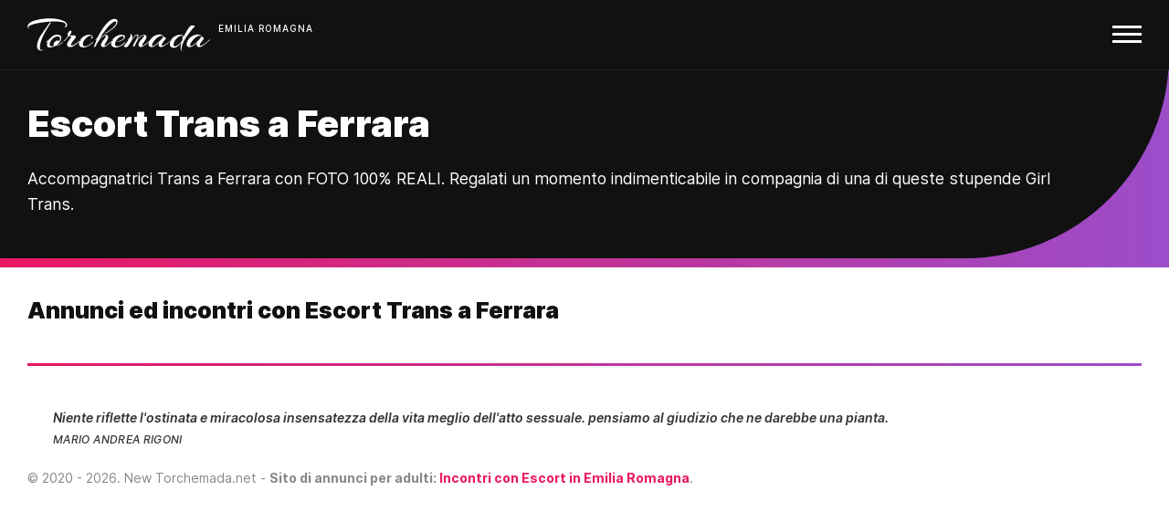

--- FILE ---
content_type: text/html; charset=UTF-8
request_url: https://www.torchemada.net/special-escort-trans-193/ferrara-266/
body_size: 3318
content:
<!DOCTYPE html>
<html lang="it" data-domain="torchemada.net">

  <head>
    <meta charset="utf-8">
    <meta http-equiv="X-UA-Compatible" content="IE=edge">
    <meta name="viewport" content="width=device-width, initial-scale=1">

    <title>Escort Trans a Ferrara, Annunci Escort Trans</title>
    <meta name='description' content="Torchemada Escort Trans a Ferrara: i migliori annunci di escort e accompagnatrici Trans a Ferrara. Annunci con FOTO 100% VERE.">

		<link rel="apple-touch-icon" sizes="180x180" href="https://torchemada.r.worldssl.net/apple-touch-icon.png">
		<link rel="icon" type="image/png" sizes="32x32" href="https://torchemada.r.worldssl.net/favicon-32x32.png">
		<link rel="icon" type="image/png" sizes="16x16" href="https://torchemada.r.worldssl.net/favicon-16x16.png">
		<link rel="manifest" href="https://torchemada.r.worldssl.net/site.webmanifest">
				<link rel="mask-icon" href="https://torchemada.r.worldssl.net/safari-pinned-tab.svg" color="#000000">
		<meta name="msapplication-TileColor" content="#000000">
		<meta name="theme-color" content="#ffffff">
    
    <meta name="apple-mobile-web-app-capable" content="yes">
    <meta name="apple-mobile-web-app-status-bar-style" content="black">
    <meta name="apple-mobile-web-app-title" content="Torchemada">

    <meta name="rating" content="mature" />
		<meta name="referrer" content="no-referrer-when-downgrade" />
		<meta name="generator" content="FranklinBenSeo" />
		<link rel="image_src" href="https://torchemada.r.worldssl.net/assets/images/torchemada_logo.png" />
		<meta name="geo.region" content="IT" />

					<link type="text/css" rel="stylesheet" href="https://torchemada.r.worldssl.net/cache/css_20240617095537.css" />
		
		<meta name="csrf-param" content="authenticity_token"/>
		<meta name="csrf-token" content="7xMVBMAJ47D3oid5jol/xryBU1g5p51z6OLvYr3MTMU="/>

    
		<link rel="canonical" href="https://www.torchemada.net/special-escort-trans-193/ferrara-266/" />
	<link rel="alternate" hreflang="it" href="https://www.torchemada.net/special-escort-trans-193/ferrara-266/" />
	<meta name="robots" content="index, follow">
	
	<meta property="og:title" content='Escort Trans, Annunci Escort e Accompagnatrici Trans'>
  <meta property="og:type" content="website">
  <meta property="og:url" content="https://www.torchemada.net/special-escort-trans-193/ferrara-266/">

			
  </head>

  <body class=' escort annunci-escort incontri-adulti'>
  	<div>

	  	
		  <header id="site-header">
  		<nav>
		    <input id="responsive-menu" type="checkbox">
		    <label for="responsive-menu">
		    	<a class="navbar-brand" title= "Torchemada annunci per adulti di incontri con escort" href="/">Torchemada</a> <span class="logo-sup regione-truncate">Emilia Romagna</span>
		    	<span id="menu-icon"></span>
		    </label>
		    <div id="overlay">
			    <div id="dl-menu" class="dl-menuwrapper">

			    	<ul class="dl-menu dl-menuopen">
			        <li><a title= "Torchemada annunci per adulti di incontri con escort" href="/">Home</a></li>

              <li>
			        	<a href="#navi">Escort Emilia Romagna <i class="fa fa-angle-right"></i></a>
			        	<ul class="dl-submenu">
																			<li><a href="/inserzioni-escort-bologna-207/">Escort Bologna</a></li>
																			<li><a href="/inserzioni-escort-ferrara-266/">Escort Ferrara</a></li>
																			<li><a href="/inserzioni-escort-forli-425/">Escort Forlì</a></li>
																			<li><a href="/inserzioni-escort-modena-45/">Escort Modena</a></li>
																			<li><a href="/inserzioni-escort-parma-267/">Escort Parma</a></li>
																			<li><a href="/inserzioni-escort-piacenza-268/">Escort Piacenza</a></li>
																			<li><a href="/inserzioni-escort-ravenna-40/">Escort Ravenna</a></li>
																			<li><a href="/inserzioni-escort-reggio_emilia-43/">Escort Reggio Emilia</a></li>
																			<li><a href="/inserzioni-escort-rimini-36/">Escort Rimini</a></li>
																	</ul>
			        </li>

              <li>
			        	<a href="#navi">Escort Italia <i class="fa fa-angle-right"></i></a>
			        	<ul class="dl-submenu">
			      			<li><a href="/" title="Escort Italia">Escort Italia</a></li>
                  <li><a href="/regione-abruzzo" title="Escort Abruzzo">Escort Abruzzo</a></li>
                  <li><a href="/regione-basilicata" title="Escort Basilicata">Escort Basilicata</a></li>
                  <li><a href="/regione-calabria" title="Escort Calabria">Escort Calabria</a></li>
                  <li><a href="/regione-campania" title="Escort Campania">Escort Campania</a></li>
                  <li><a href="/regione-emiliaromagna" title="Escort Emilia Romagna">Escort Emilia Romagna</a></li>
                  <li><a href="/regione-friuliveneziagiulia" title="Escort Friuli Venezia Giulia">Escort Friuli Venezia Giulia</a></li>
                  <li><a href="/regione-lazio" title="Escort Lazio">Escort Lazio</a></li>
                  <li><a href="/regione-liguria" title="Escort Liguria">Escort Liguria</a></li>
                  <li><a href="/regione-lombardia" title="Escort Lombardia">Escort Lombardia</a></li>
                  <li><a href="/regione-marche" title="Escort Marche">Escort Marche</a></li>
                  <li><a href="/regione-molise" title="Escort Molise">Escort Molise</a></li>
                  <li><a href="/regione-piemonte" title="Escort Piemonte">Escort Piemonte</a></li>
                  <li><a href="/regione-puglia" title="Escort Puglia">Escort Puglia</a></li>
                  <li><a href="/regione-sardegna" title="Escort Sardegna">Escort Sardegna</a></li>
                  <li><a href="/regione-sicilia" title="Escort Sicilia">Escort Sicilia</a></li>
                  <li><a href="/regione-toscana" title="Escort Toscana">Escort Toscana</a></li>
                  <li><a href="/regione-trentinoaltoadige" title="Escort Trentino Alto Adige">Escort Trentino Alto Adige</a></li>
                  <li><a href="/regione-umbria" title="Escort Umbria">Escort Umbria</a></li>
                  <li><a href="/regione-valledaosta" title="Escort Valle d'Aosta">Escort Valle d'Aosta</a></li>
                  <li><a href="/regione-veneto" title="Escort Veneto">Escort Veneto</a></li>
						    </ul>
			        </li>

																						<li>
									<a href="#navi">Escort Toscana <i class="fa fa-angle-right"></i></a>
									<ul class="dl-submenu">
										<li><a href="/inserzioni-escort-arezzo-26/">Escort Arezzo</a></li>
										<li><a href="/inserzioni-escort-firenze-2/">Escort Firenze</a></li>
										<li><a href="/inserzioni-escort-grosseto-6/">Escort Grosseto</a></li>
										<li><a href="/inserzioni-escort-livorno-25/">Escort Livorno</a></li>
										<li><a href="/inserzioni-escort-lucca-7/">Escort Lucca</a></li>
										<li><a href="/inserzioni-escort-massa_carrara-29/">Escort Massa Carrara</a></li>
										<li><a href="/inserzioni-escort-pisa-5/">Escort Pisa</a></li>
										<li><a href="/inserzioni-escort-pistoia-4/">Escort Pistoia</a></li>
										<li><a href="/inserzioni-escort-prato-1/">Escort Prato</a></li>
										<li><a href="/inserzioni-escort-siena-8/">Escort Siena</a></li>
									</ul>
								</li>
			       	
              
			        <li><a href="/sigle-e-acronimi">Sigle & Acronimi</a></li>
			        <li><a href="/chi-siamo">Chi siamo</a></li>
			        <li><a href="/contatti">Contatti</a></li>
			        <li><a href="/partner">Siti partner</a></li>

															<li class="outline"><a class="btn btn-primary" href="/account/accedi">Pubblica annuncio</a></li>
										      </ul>
			    </div>
		    </div>
		  </nav>
  	</header>

	  	

	<div id="intro" class="header-with-bottom-gradient">
		<h1>Escort Trans a Ferrara</h1>
		<p>Accompagnatrici Trans a Ferrara con FOTO 100% REALI. Regalati un momento indimenticabile in compagnia di una di queste stupende Girl Trans.</p>
	</div>
	<script type="application/ld+json">{
    "@context": "http://schema.org",
    "@graph": [
        {
            "image": {
                "@type": "ImageObject",
                "representativeOfPage": "True",
                "url": "https://torchemada.r.worldssl.net/assets/images/torchemada_logo.png",
                "width": "605",
                "height": "108"
            },
            "typicalAgeRange": "18-",
            "@type": "WebSite",
            "@id": "https://www.torchemada.net",
            "name": "Torchemada",
            "url": "https://www.torchemada.net",
            "sameAs": [
                "https://www.torchemada.org",
                "https://www.torchemada.com",
                "https://escort2mila.com"
            ],
            "publisher": {
                "@type": "Organization",
                "name": "Torchemada Annunci di Incontri per Adulti"
            }
        },
        {
            "@type": "AdultEntertainment",
            "@id": "https://www.torchemada.net",
            "name": "Torchemada",
            "address": {
                "@type": "PostalAddress",
                "addressCountry": "IT"
            },
            "telephone": "nd.",
            "url": "https://www.torchemada.net",
          
            "image": {
                "@type": "ImageObject",
                "representativeOfPage": "True",
                "url": "https://torchemada.r.worldssl.net/assets/images/torchemada_logo.png",
                "width": "605",
                "height": "108"
            },
            "logo": {
                "@type": "ImageObject",
                "representativeOfPage": "True",
                "url": "https://torchemada.r.worldssl.net/assets/images/torchemada_logo.png",
                "width": "605",
                "height": "108"
            },
            "priceRange": "nd."
        },
        {
            "@type": "WebPage",
            "@id": "https://www.torchemada.net/special-escort-trans-193/ferrara-266/",
            "author": {
                "@type": "Organization",
                "name": "Torchemada Annunci di Incontri per Adulti"
            },
       
	        "name": "Escort Trans",
	        "description": "Torchemada escort Trans a Ferrara: i migliori annunci di escort e accompagnatrici Trans a Ferrara. Annunci con FOTO 100% VERE.",
	        "publisher": {
	          "@type": "Organization",
	           "name": "Torchemada Annunci di Incontri per Adulti"	        },
            "url": "https://www.torchemada.net/special-escort-trans-193/ferrara-266/"
        }
    ]
	}</script>
	<div class="bg-gradient"></div>



			<div id="content">

						
			

	<h2>Annunci ed incontri con Escort Trans a Ferrara</h2>

	<!--<div class="text-center"><a href="/pubblica-il-tuo-annuncio" class="btn-outline">Pubblica qui il tuo annuncio</a></div>-->

			<!--<p class="text-center">Non ci sono annunci TOP per Trans.</p>-->
	
	


			<hr>

			<div id="footer">

				<blockquote>
					<p><i class="fa fa-quote-left"></i> Niente riflette l'ostinata e miracolosa insensatezza della vita meglio dell'atto sessuale. pensiamo al giudizio che ne darebbe una pianta.</p>
					<cite>Mario Andrea Rigoni</cite>
				</blockquote>

                        
				<p class="copy">© <span id="copy">2020</span>. New Torchemada.net - <strong>Sito di annunci per adulti: <a href="/regione-emiliaromagna">Incontri con Escort in Emilia Romagna</a></strong>.</p>

			</div>
		</div>

			
  	</div>

					<script type="text/javascript" src="https://torchemada.r.worldssl.net/cache/javascript_20240617095538.js" charset="utf-8"></script>
		
    

    
    <script>
		  (function(i,s,o,g,r,a,m){i['GoogleAnalyticsObject']=r;i[r]=i[r]||function(){
		  (i[r].q=i[r].q||[]).push(arguments)},i[r].l=1*new Date();a=s.createElement(o),
		  m=s.getElementsByTagName(o)[0];a.async=1;a.src=g;m.parentNode.insertBefore(a,m)
		  })(window,document,'script','//www.google-analytics.com/analytics.js','ga');

		  ga('create', 'UA-51564554-1', 'torchemada.net');
		  ga('set', 'anonymizeIp', true);
		  ga('send', 'pageview');

		</script>
		<!-- Google Tag Manager -->
		<script>(function(w,d,s,l,i){w[l]=w[l]||[];w[l].push({'gtm.start':
		new Date().getTime(),event:'gtm.js'});var f=d.getElementsByTagName(s)[0],
		j=d.createElement(s),dl=l!='dataLayer'?'&l='+l:'';j.async=true;j.src=
		'https://sstm.torchemada.net/heyier.js?id='+i+dl;f.parentNode.insertBefore(j,f);
		})(window,document,'script','dataLayer','GTM-T2DPL3B');</script>
		<!-- End Google Tag Manager -->
		
  </body>
</html>
